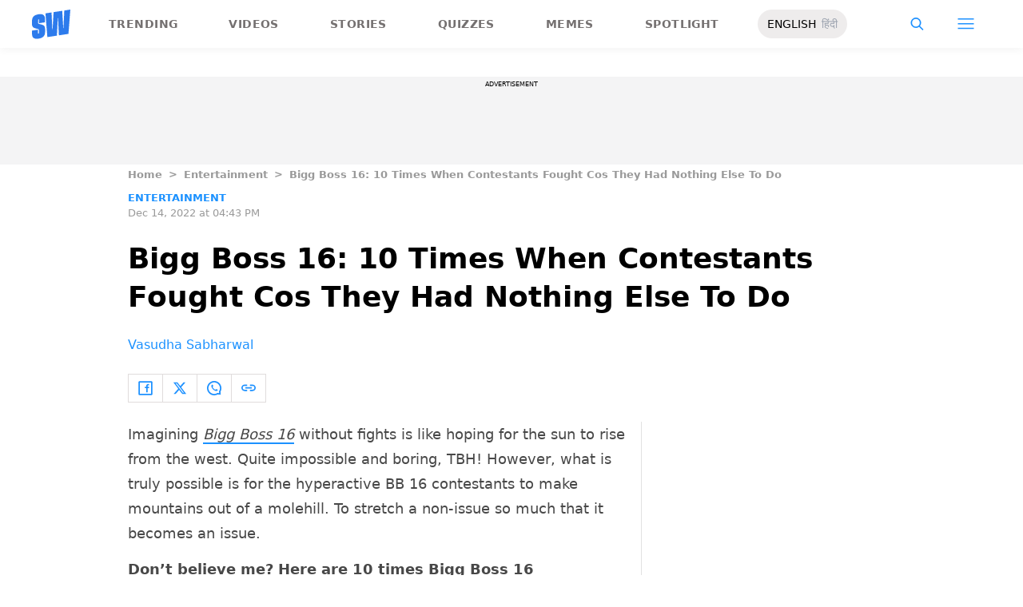

--- FILE ---
content_type: application/javascript; charset=utf-8
request_url: https://fundingchoicesmessages.google.com/f/AGSKWxW5jQFG0-IbUjes91fn14wiMLudjvpszlflsD-KJ3t49ZX03aksyV1v3fJVqKphXtVGUT7o2xAGCQyJ85LxnLEqLo99wKf7auZ5ZJT6e54NcRACCNu7bXBpq3sc7Hj0TRKnkESszMqxEKnSoYC4MLunycJlwnsTXf3CTnxvS_6o5ydNFLNvTRs1k0JU/_/leaderboardadblock._ad_number=_advertphoto._638x200__juicyads.
body_size: -1288
content:
window['7b90f59f-c779-4174-bce1-f1d21eba26c6'] = true;